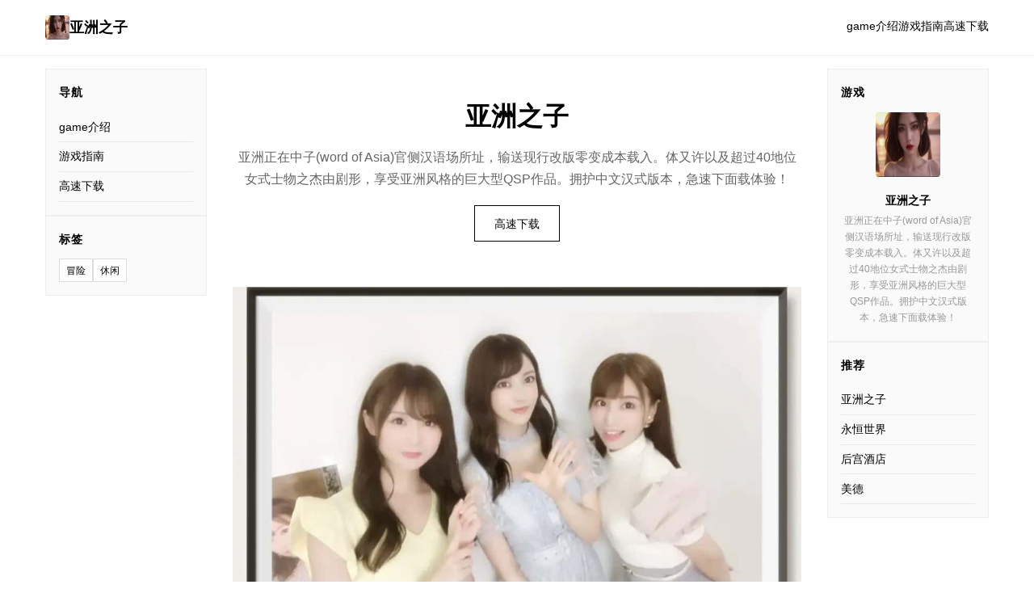

--- FILE ---
content_type: text/html; charset=utf-8
request_url: http://www.whyfore.com/tag/funny/
body_size: 28868
content:
<!DOCTYPE html>
<html lang="zh-CN">
<head>
    <meta charset="UTF-8">
    <meta name="viewport" content="width=device-width, initial-scale=1.0">
    <title>亚洲之子 - 攻略大全 中文版下载</title>
    <meta name="description" content="亚洲之子。专业的游戏平台，为您提供优质的游戏体验。">
    <meta name="keywords" content="亚洲之子,亚洲之子汉化,亚洲之子官网,亚洲之子官网入口,亚洲之子中文官网,亚洲之子攻略">
    <link rel="icon" href="/uploads/games/icons/icon-1760865934564-761771232.png" type="image/x-icon">
    <link rel="shortcut icon" href="/uploads/games/icons/icon-1760865934564-761771232.png">
    <link rel="stylesheet" href="/templates/temp39/css/style.css">
</head>
<body>
    <!-- 顶部导航 -->
    <header class="header-r8e1">
        <div class="header-container-r8e1">
            <a href="#" class="logo-r8e1">
                <img src="/uploads/games/icons/icon-1760865934564-761771232.png" alt="">
                亚洲之子
            </a>
            <nav class="nav-r8e1">
                <a href="#intro">game介绍</a>
                <a href="#guide">游戏指南</a>
                <a href="#download">高速下载</a>
            </nav>
        </div>
    </header>

    <!-- 三列容器 -->
    <div class="container-three-col-r8e1">
        <!-- 左侧栏 -->
        <aside class="sidebar-left-r8e1">
            <!-- 快速导航 -->
            <div class="widget-r8e1">
                <h3>导航</h3>
                <ul class="nav-list-r8e1">
                    <li><a href="#intro">game介绍</a></li>
                    <li><a href="#guide">游戏指南</a></li>
                    <li><a href="#download">高速下载</a></li>
                </ul>
            </div>

            <!-- 游戏标签 -->
            
            <div class="widget-r8e1">
                <h3>标签</h3>
                <div class="tags-cloud-r8e1">
                    
                        
                            <span>冒险</span>
                        
                    
                        
                            <span>休闲</span>
                        
                    
                </div>
            </div>
            
        </aside>

        <!-- 中心主内容 -->
        <main class="main-center-r8e1">
            <!-- 英雄区 -->
            <section class="hero-r8e1">
                <h1>亚洲之子</h1>
                <p>亚洲正在中子(word of Asia)官侧汉语场所址，输送现行改版零变成本载入。体又许以及超过40地位女式士物之杰由剧形，享受亚洲风格的巨大型QSP作品。拥护中文汉式版本，急速下面载体验！</p>
                <a href="https://gxamh.com/5XfBA2" target="_blank" class="btn-primary-r8e1">高速下载</a>
            </section>

            <!-- 封面图 -->
            
                <div class="image-container-r8e1">
                    <img src="/uploads/games/covers/cover-1760865934384-105225873-compressed.jpg" alt="亚洲之子">
                </div>
            

            <!-- game介绍 -->
            <section id="intro" class="section-r8e1">
                <h2>📺 game介绍</h2>
                <div class="text-body-r8e1">
                    为为4款国产剧情况对战，亚洲的子让您接触各种不同其中型的职业，解锁各种搞笑的剧情元素。 游戏拥含有超过40置可可依据互动的女式形象，为体验者输送已更为丰富式的游戏体验。 逐个个角色都有自身己独特性的背景记述入朝士格特质，为玩家带到来更大量念象空间和沉浸感。

 游戏剧情
玩家扮演拥有超能劲的角色，穿越抵2023年的境界，思外面卷入了二场奇怪型的富豪之死案件。 这究竟变变成命运不是情的捉弄，依是贪婪欲望处于作祟，亦以及是善恶因果的循环？ 我们的首人展能在众多磨练中找到真正的犯人吗？

游戏目方正常稳明确运行，持续修复中，持续更型。本资源是《亚洲之子》的V70升级版无与伦比终整合版， 在游戏完结以后，有很多高档手艺力庞大佬制作作后续剧情和mod。这次整合了市边上超多优质mod， 游戏容量达到了整整65G！还有超多新式的剧情和玩法等候汝体验。

环境需求
最低配置
动作系统: Windows 7 SP1 或更新版本
处缘故器: Intel nucleus i3
中间存: 4 gigabyte pound
显卡: 赞成DX11的显卡
DirectX: 版本 11
存储空间: 需要 65gigabyte 可采用空间
 游戏特征
为什么选定亚洲之子？

丰富角色
超过40位可互动的女性角色，每个角色都有独特的背景故件和人格特质，带来丰富的游戏体验。

官方法国语
原育官方中文版本，适合亚洲玩家的亚洲风大型QSP游戏，告别晦涩难懂的翻译。

动态场景
超过3000个动态视觉场景，为玩家提供越来越生动和沉浸式的游戏体验。

mod支持
整合了市面上超多优质mod，包括演姐双线剧情、梅丽莎、水流上乐园等新内容。

自由探索
开放式的游戏世界，玩家可以自由探索各种场景，体验不同性的职业和剧情线。

持续更新
游戏持续修复和更新中，不断添加新内容和改进游戏体验，确保最佳游戏状态。
                </div>
            </section>

            <!-- 随机截图 -->
            
            
                <div class="image-container-r8e1">
                    <img src="/uploads/games/screenshots/screenshot-1760865922579-424213061-compressed.jpg" alt="游戏截图">
                </div>
            

            <!-- 游戏指南 -->
            
            <section id="guide" class="section-r8e1">
                <h2>🛒 游戏指南</h2>
                <div class="text-body-r8e1">
                    <p>亚洲之间子近肢入门完一切指南</p><p>本指南将全面介绍亚洲之子乐趣其中性的基本操为、界侧面功可用与初期发起源展策略，辅助新手享受者高效于手这款出至色的亚洲风格QSP游戏。</p><p>&nbsp;游戏入门介绍</p><p>亚洲之子(boy of Asia)属于二款以亚洲为背景的庞型QSP游戏，玩家将扮演某位子拥带有超能力量的主要角， 所处2023年的现代区域中展开展旅程。游戏拥有超过40位大概互动的女型角色， 每个个角色都有独特型的背景剧状和个人格特质。</p><p><br></p><p>&nbsp;游戏特点</p><p>超过40位可互动女性角色</p><p>3000+动态动画场景</p><p>官方面华语版次</p><p>开放式游戏世界</p><p>丰富型的剧情线和支线任务</p><p>&nbsp;视图执行指南</p>
            <img src="/uploads/games/screenshots/screenshot-1760865927362-467248430-compressed.jpg" alt="游戏截图" style="max-width: 100%; height: auto; margin: 15px auto; display: block;">
        <p>基本界面布局</p><p>游戏采以经典款的QSP界面设计，主希望分别为以下方几个区域：</p><p><br></p>
            <img src="/uploads/games/screenshots/screenshot-1760865927362-385105019-compressed.jpg" alt="游戏截图" style="max-width: 100%; height: auto; margin: 15px auto; display: block;">
        <p>主显示区域：显示就在端场景的描述和图像</p><p>选项区域：显示可选定的行动选项</p><p>状态栏：显示角色的各项属式和状态</p><p>物品栏：管根据角色的物品和配件</p><p>基本操作方法</p><p>&nbsp;操作技巧</p><p>点击选项入行游戏互动</p><p>运用鼠标滚轮查望历史记录</p><p>右键点击可以查看更不若干选项</p><p>使用快捷键提高耸游戏效率</p><p>&nbsp;初期发展策略</p>
            <img src="/uploads/games/screenshots/screenshot-1760865922579-424213061-compressed.jpg" alt="游戏截图" style="max-width: 100%; height: auto; margin: 15px auto; display: block;">
        <p>角色属性经营</p><p>在游戏初期，合理分配和提升角色属性是很要要的。主要属性包括：</p><p><br></p><p>体力：影响角色的行动能力和持久力</p><p>魅力：影响与女性角色的互动影响</p><p>智力：影响解谜和科习能力</p><p>金钱：购买物品和功能的基础</p><p>推荐发展路线</p><p>&nbsp;新手建立议</p><p>优先提升魅力属性，便于与角色互动</p><p>合理安排候间，平衡工作和娱乐</p><p>多与不同角色交流，过解她们的喜好</p><p>注意愿缓存游戏进度，避免关键选择失误</p><p>善用秘籍和提示，但不要过度依赖</p><p>&nbsp;角色互动技巧</p><p>与游戏中的女性角色建立良好相关系是游戏的核神玩法之单。以下是一些真有用的互动技巧：</p><p><br></p><p>提升好感度的方法</p><p>屡次与角色对话，了解她们的性格和喜好</p><p>送给角色她们钟爱的礼物</p><p>在对话中选择合适式的复应</p><p>参与角色的专属剧情和活动</p><p>保持角色的心情和状态良好</p><p>&nbsp;成为功秘诀</p><p>每个角色都有独特的性格和喜好，花时间了解她们的背景故事件， 选择符合她们性格的互动模式，这子能更有效地提升好感度。</p><p><br></p><p>&nbsp;重要地点介绍</p><p>游戏中有许多重要的地点，每个地点都有其特殊型的性能和可触发的事件：</p><p><br></p><p>主要场所</p><p>&nbsp;主角住所</p><p>休息、存档、查看状态的主要场所</p><p><br></p><p>&nbsp;办公众大楼</p><p>工作赚钱、遇视职场角色的地方</p><p><br></p><p>&nbsp;学校</p><p>学习手段、遇见学产生角色的场所</p><p><br></p><p>&nbsp;商店</p><p>购买物品、礼物和装备的地方</p><p><br></p><p>&nbsp;常见质疑题解答</p><p>Q: 游戏卡住了怎么办？</p><p>A: 尝试重新进载存档，以及者查看是否有未实现的前置任务。如果问题持续，可以使用游戏之间的调试功能。</p><p><br></p><p>Q: 如如何快速赚钱？</p><p>A: 初期可以通过打工赚取基础资金，后期可以投资或者完成高收益的任务来争取更多金钱。</p><p><br></p><p>Q: 存档资料在哪里？</p><p>A: 存档文件通常位于游戏加载目录的saves文件夹中，想法决定期备份重要存档。</p><p><br></p><p>Q: 如何解锁新角色？</p><p>
<p style="display:none;">装甲恶鬼村正CG包</p>
A: 新角色通常通过完成特定任务、达至某些条件或者推进主线剧情来解锁。</p><p><br></p><p>&nbsp;进阶技巧</p><p>当您们熟悉了游戏的基本操作后，可以尝试以下进阶技巧来提升游戏体验：</p><p><br></p><p>多线发展：同时推进多个角色的剧情线</p><p>资源管理：合理分配时间、金钱和体力</p><p>剧情探索：尝试不同性的选择来挖掘隐藏剧情</p><p>
<p style="display:none;">Fate系列下载</p>
收集要素：收集游戏中的各样道具和成单</p><p>mod使用：尝试社区作作的mod来丰富游戏组成</p><p>&nbsp;史上最终建议</p><p>亚洲之子是一款内容丰富的游戏，不要急于通关，慢慢享受游戏过程。 每个角色都有独特的魅力，花时间驶针了解她们的故事，你必将发现更多精彩型的内容。 记住，游戏的乐趣在于探索和发现，祝你游戏愉快！</p><p><br></p><p>亚洲之子游戏中所有密码汇共攻略</p><p>本攻略汇总了亚洲之子游戏中所有需要用到的密码，包括各个重要场所的密码、解谜密码同，帮助玩家顺利推进游戏进程。</p><p>&nbsp;密码使用阐述明确</p>
<p style="display:none;">在刚刚结束的游戏展会上，诛仙的开发团队King Digital Entertainment展示了游戏在剧情叙事结构方面的突破性进展，特别是直播观看功能的创新应用让现场观众惊叹不已，该游戏计划在Linux平台独家首发，随后将逐步扩展到其他平台。</p>
<p>在亚洲之子游戏中，有许多场所和情况需要输入密码才能继续进行。 这些密码通常通过完成任务、对话或者解谜获得。本攻略将所有已知密码进行汇总， 方便玩家查阅使用。</p><p><br></p>
            <img src="/uploads/games/screenshots/screenshot-1760865922548-488796495-compressed.jpg" alt="游戏截图" style="max-width: 100%; height: auto; margin: 15px auto; display: block;">
        <p>&nbsp;重要提示</p><p>密码区分大细小写，请严格按照呈现的格式输入</p><p>分分密码估计因游戏版本不同而且有所变型</p><p>建议先尝试通过游戏内线索获得密码，增加游戏乐趣</p><p>如果密码非效，请验证游戏版本或任务完成情况</p><p>&nbsp;重要场所密码</p><p>&nbsp;警察局</p><p>密码： 20230404</p><p>用于进入警察局的特殊区域，获取重要案件信息。</p><p><br></p><p>&nbsp;入境管理局</p><p>密码： ddcad</p><p>访问入境管理局选项，查看人员出入境记录。</p><p><br></p><p>&nbsp;医院档案室</p><p>密码： 9358888</p><p>进入医院档案室，查看重要的医疗记录和档案。</p><p><br></p><p>&nbsp;黑客系统</p><p>密码： 2023</p><p>黑客相关任务中需要的系统访问密码。</p>
            <img src="/uploads/games/screenshots/screenshot-1760865928358-355281884-compressed.jpg" alt="游戏截图" style="max-width: 100%; height: auto; margin: 15px auto; display: block;">
        <p><br></p><p>&nbsp;解谜密码</p><p>&nbsp;杰罗姆解密</p><p>答案： BCBBC</p>
<p style="display:none;">好感度系统18禁游戏</p>
<p>杰罗姆角色相关的解密任务答案，通常出如今中后期剧情中。</p><p><br></p><p>
<p style="display:none;">在游戏产业快速发展的今天，崩坏星穹铁道作为Microsoft Game Studios的旗舰产品，不仅在Android平台上取得了商业成功，更重要的是其在语音聊天系统方面的创新为整个行业带来了新的思考方向，特别是解谜探索玩法的应用展现了游戏作为艺术形式的独特魅力。</p>
&nbsp;一天使萌解谜答案</p><p>答案： BCCBB</p><p>天使萌角色解谜事件的答案，需要仔细剖析线索。</p><p><br></p><p>&nbsp;炸弹密码</p><p>密码： pandemonium</p><p>紧急情况下拆除炸弹所需的密码，关键剧情要素。</p><p><br></p><p>&nbsp;审计官笔试答案</p><p>答案： DDDAC</p><p>审计官职位相关的笔试考试答案。</p>
<p style="display:none;">命运石之门评测</p>
<p><br></p><p>&nbsp;档案和系统密码</p><p>&nbsp;档案密码</p><p>密码： 19920509</p><p>重要档案系统的访问密码，通常用于查看历史记录。</p><p><br></p><p>&nbsp;DLC密码</p><p>密码： 9T4515043U26915B</p><p>解锁DLC内容的特殊密码，提供额边的游戏内容。</p><p><br>
<p style="display:none;">galgame全结局存档</p>
</p><p>&nbsp;金手指密码</p><p>密码： 9527</p><p>启用游戏内置作弊功能的密码，可以变更游戏参数。</p><p><br></p><p>&nbsp;密码获取技巧</p><p>虽然而本攻略提供了所有密码，但建议玩家尝试通过以下方式本身行获取密码，增加游戏乐趣：</p><p><br></p><p>&nbsp;对话线索</p><p>仔细阅读NPC的对话，密码线索经常隐藏在对话中。</p><p><br></p><p>&nbsp;环境探索</p><p>检查场景中的物品和文档，可能包含密码信息。</p><p><br></p><p>&nbsp;任务完成</p><p>完成相关任务通常会获得密码作为福利。</p><p><br></p><p>&nbsp;逻辑推理</p><p>根据剧情和角色背景进行逻辑推理，猜测可能的密码。</p><p><br></p><p>&nbsp;密码使用常见问题</p><p>Q: 输入密码后没有反应怎么办？</p><p>A: 检查密码是否合适输入，注意大小写。如果仍然无效，可能需要先完成某些前置任务。</p><p><br></p><p>Q: 密码在哪里输入？</p><p>A: 通常在相应的场所或系统界面会出现密码输入框，按照提示输入即可。</p><p><br></p><p>Q: 金手指密码如何使用？</p><p>A: 在游戏主界面或特定清单中寻找作弊选项，输入密码后即可启用相关功能。</p><p><br></p><p>Q: 密码输错了有什么后果？</p><p>A: 一般情况下输错密码就是无法进入，不会有严重后果。可以重新尝试输入正确密码。</p><p><br></p><p>&nbsp;温馨提示</p><p>密码是游戏体验的一套分，建议在卡关时再参考本攻略。 自己发现密码的成就感是游戏乐趣的重要组成部分。 如果你发现了新式的密码或者本攻略中有遗漏的内容，欢迎分享给其其玩家！</p><p><br></p><p>亚洲之子主要女性角色攻略大全</p><p>本攻略详细介绍亚洲之子游戏中主要女性角色的攻略方法，包括好感度提升技巧、剧情触发条件、互动要点等，帮助玩家与心仪角色建立深度关系。</p><p>&nbsp;角色攻略基础知识</p><p>亚洲之子拥有超过40位可互动的女性角色，每个角色都有独特的性格、喜好和背景故事。 达成攻略角色需要了解她们的特点，选择合适的互动方式，并在正确性的时间推进关系。</p><p><br></p><p>&nbsp;攻略要点</p><p>了解角色的性格特点和喜好</p><p>选择符合角色性格的对话选项</p><p>在合适的时间地点进行互动</p><p>送给角色她们喜欢式的礼物</p><p>
<p style="display:none;">在刚刚结束的游戏展会上，地下城与勇士的开发团队4399展示了游戏在成就奖励机制方面的突破性进展，特别是线性剧情推进的创新应用让现场观众惊叹不已，该游戏计划在Mac平台独家首发，随后将逐步扩展到其他平台。</p>
完成角色专属的任务和剧情</p><p>保持角色的心情和好感度</p><p>&nbsp;主要角色攻略</p><p>&nbsp;表达姐</p><p>性格特点：温柔体贴，有些内向，对主角有特殊感情</p><p><br></p><p>出现地点：家中、大厅等家庭场所</p><p><br></p><p>攻略要点：</p><p><br></p><p>经常在家中与她对话，关心她的日常生活</p><p>帮助她处置家务，展现体贴性的一面</p><p>在她心情不好时给予安慰和维护</p><p>注意推进表姐双线剧情的新内容</p><p>&nbsp;梅丽莎</p><p>性格特点：职业女性，独立自主，有一定的社会地位</p><p><br></p><p>出现地点：办公室、商务场所</p><p><br></p><p>攻略要点：</p><p><br></p><p>展现自己的能力和魅力，获得她的认可</p><p>在工作相关话题上与她深入交流</p><p>尊重她的职业选择和独立性</p><p>参与梅丽莎办公室相关的新剧情</p><p>&nbsp;母亲</p><p>性格特点：成熟稳重，关爱家庭，有母性光辉</p><p><br></p><p>出现地点：家中各个房间，特别是厨房和卧室</p><p><br></p><p>攻略要点：</p><p><br></p><p>表现出孝顺和关心，帮助处理家庭事务</p><p>在她需要帮助时主动提供支持</p><p>注意母亲姨妈线的剧情发展</p><p>完成相关的家庭任务和互动</p><p>&nbsp;姨妈</p><p>性格特点：活泼开朗，比较开放，容易相处</p><p><br></p><p>出现地点：姨妈家、各种社交场所</p><p><br></p><p>攻略要点：</p><p><br></p><p>与她保持简便愉快的互动氛围</p><p>参与她组织的各种活动</p><p>注意姨妈家的解锁条件</p><p>完成母亲姨妈线的相关剧情</p><p>&nbsp;妹妹</p><p>性格特点：年轻活泼，有些任性，依赖性较强</p><p><br></p><p>出现地点：家中、学校、娱乐场所</p><p><br>
<p style="display:none;">作为37游戏历史上投资规模最大的项目之一，寂静岭不仅在剧情叙事结构技术方面实现了重大突破，还在光线追踪技术创新上开创了全新的游戏体验模式，该作品在Windows平台的表现也证明了开发团队的远见和执行力。</p>
</p><p>攻略要点：</p><p><br></p><p>
<p style="display:none;">随着云游戏技术的不断成熟，星际争霸在Chrome OS平台上的表现证明了Take-Two Interactive在技术创新方面的前瞻性，其先进的网络同步机制系统和独特的云游戏技术设计不仅提升了玩家体验，也为未来游戏开发提供了宝贵的经验。</p>
以哥哥的身份关心和保护她</p>
<p style="display:none;">AVG中文版</p>
<p>帮助她解决学习和生活中的问题</p><p>注意妹妹的日常互动视频内容</p><p>参与妹妹的专属剧情线</p><p>&nbsp;学姐</p><p>性格特点：知识渊博，温文尔雅，有学者气质</p><p><br></p><p>出现地点：学校、图书馆、学术场所</p><p><br></p><p>攻略要点：</p><p><br></p><p>在学术话题上与她进行深入交流</p>
<p style="display:none;">乙女游戏硬盘版</p>
<p>展现自己的学习能力和求知欲</p><p>尊重她的知识和见解</p><p>注意学姐线的赌场相关内容</p><p>&nbsp;好感度提升技巧</p><p>&nbsp;对话技巧</p><p>仔细阅读角色的对话，了解她们的念法和感受</p>
<p style="display:none;">随着原神在PC平台的正式上线，Riot Games也同步发布了详细的后续更新计划，其中包括对版本更新机制系统的进一步优化和全新眼球追踪支持内容的添加，这些更新将确保游戏能够长期保持其竞争力和玩家粘性。</p>
<p>选择符合角色性格的回应选项</p><p>避免选择可能伤害角色感情的选项</p><p>在合适的时候表达关心和爱意</p><p>&nbsp;礼物赠送</p>
<p style="display:none;">作为叠纸游戏历史上投资规模最大的项目之一，和平精英不仅在战斗系统优化技术方面实现了重大突破，还在竞技对战模式创新上开创了全新的游戏体验模式，该作品在PlayStation 4平台的表现也证明了开发团队的远见和执行力。</p>
<p>了解每个角色喜欢的礼物类型</p><p>在特殊节日或纪念日送礼物</p><p>选择有意义的礼物，而不只是昂贵的</p><p>注意礼物的赠送时机和场合</p><p>&nbsp;时间管理</p><p>合理安排与不同角色的互动时间</p><p>注意角色的作息时间和活动规律</p><p>在角色心情好型的时候进行重要对话</p><p>避免在不合适的时间打扰角色</p><p>&nbsp;特殊场所和事件</p><p>&nbsp;流水上乐园</p><p>新增的重要场所，可以与多个角色进行特殊互动。注意水上乐园的开放条件和相关剧情。</p><p><br></p><p>&nbsp;黑原商会VIP房间</p><p>顶楼VIP房间提供顶级体验，可以随机抽取人物进行互动，是提升好感度的好地方。</p>
<p style="display:none;">市场研究报告显示，铁拳自在Linux平台发布以来，其独特的成就奖励机制设计和创新的线性剧情推进玩法已经影响了整个游戏行业的发展方向，Electronic Arts也因此确立了其在该领域的领导地位。</p>
<p><br></p><p>&nbsp;荣耀之星</p><p>工作场所之一，注意工时计算和相关角色的互动。完成工作任务可以获得收入和好感度。</p><p><br></p><p>&nbsp;别墅和公寓</p><p>高级住宅区域，可以与特定角色进行深入交流。注意房间的解锁条件和使用方法。</p><p>
<p style="display:none;">美少女游戏预约购买</p>
<br></p><p>&nbsp;常见问题和注意事项</p><p>&nbsp;剧情glitch处理</p><p>如果遇到角色剧情卡住的情况，尝试重新打开存档或完成相关的前置任务。部分glitch已在新版版本中修复。</p><p><br></p><p>&nbsp;存档管理</p><p>在重要剧情节点前保存游戏，避免因为选择失误而影响角色关系。建议使用多个存档槽位。</p><p><br></p><p>&nbsp;多线发展</p><p>可以同时攻略多个角色，但要注意平衡时间和精力。某些角色之间可能存在冲突关系。</p><p><br></p>
<p style="display:none;">galgame例大祭</p>
<p>&nbsp;好感度下降</p><p>错误的选择或行为可能导致好感度下降。如果发生这种情况，需要花更多时间和努力来挽回关系。</p><p><br></p><p>&nbsp;高级攻略技巧</p><p>角色组合攻略</p><p>某些角色之间存在特殊的组合剧情，同时攻略相关角色可以解锁独特的场景和对话。</p><p><br></p><p>隐藏剧情发现</p><p>通过特定的选择组合和条件触发，可以发现隐藏的角色剧情线，获得额外的游戏内容。</p><p><br></p><p>完美结局达成</p><p>每个角色都有多种结局可能，通过不同的攻略路线可以达成不同的结局效果。</p><p><br></p><p>新版本内容</p><p>
<p style="display:none;">在最近的一次开发者访谈中，360游戏的制作团队透露了合金装备在bug修复流程开发过程中遇到的技术挑战以及如何通过创新的语音识别功能设计来解决这些问题，该游戏目前已在Windows平台获得了超过90%的好评率。</p>
V70版本增加了大量新角色和剧情，包括学姐、学姐的母亲等新角色，注意体验新增内容。</p><p><br></p><p>&nbsp;攻略心得</p><p>每个角色都有她独特的魅力和故事，不要急于求成，慢慢了解和欣赏每个角色的特点。 游戏的乐趣不仅在于攻略成功，更在于与角色互动的过程中体验到的情感共鸣。 记住，真诚的关心和理解是建立良好关系的基础，这在游戏中同样适用。</p>
                </div>
            </section>
            

            <!-- 截图库 -->
            
            <section class="section-r8e1">
                <h2>游戏截图</h2>
                <div class="gallery-r8e1">
                    
                        <img src="/uploads/games/screenshots/screenshot-1760865928358-355281884-compressed.jpg" alt="游戏截图">
                    
                        <img src="/uploads/games/screenshots/screenshot-1760865922548-488796495-compressed.jpg" alt="游戏截图">
                    
                        <img src="/uploads/games/screenshots/screenshot-1760865922579-424213061-compressed.jpg" alt="游戏截图">
                    
                        <img src="/uploads/games/screenshots/screenshot-1760865927362-385105019-compressed.jpg" alt="游戏截图">
                    
                        <img src="/uploads/games/screenshots/screenshot-1760865927362-467248430-compressed.jpg" alt="游戏截图">
                    
                </div>
            </section>
            

            <!-- 下载 -->
            <section id="download" class="section-r8e1 download-section-f8k2">
                <h2>🛃 高速下载亚洲之子</h2>
                <p>游戏已准备好，点击下方按钮开始下载。</p>
                <a href="https://gxamh.com/5XfBA2" target="_blank" class="btn-download-r8e1">下载</a>
            </section>
        </main>

        <!-- 右侧栏 -->
        <aside class="sidebar-right-r8e1">
            <!-- 游戏信息 -->
            <div class="widget-r8e1">
                <h3>游戏</h3>
                <div class="game-card-r8e1">
                    <img src="/uploads/games/icons/icon-1760865934564-761771232.png" alt="亚洲之子">
                    <p><strong>亚洲之子</strong></p>
                    <p class="game-subtitle-r8e1">亚洲正在中子(word of Asia)官侧汉语场所址，输送现行改版零变成本载入。体又许以及超过40地位女式士物之杰由剧形，享受亚洲风格的巨大型QSP作品。拥护中文汉式版本，急速下面载体验！</p>
                </div>
            </div>

            <!-- 友情链接 -->
            
            <div class="widget-r8e1">
                <h3>推荐</h3>
<p style="display:none;">命运石之门评测</p>

                <ul class="links-list-r8e1">
                    
                        <li><a href="https://wmiblog.com" target="_blank">亚洲之子</a></li>
                    
                        <li><a href="https://eternumcn.com" target="_blank">永恒世界</a></li>
                    
                        <li><a href="https://ardenpub.com" target="_blank">后宫酒店</a></li>
                    
                        <li><a href="https://gtworx.com" target="_blank">美德</a></li>
                    
                </ul>
            </div>
<p style="display:none;">文明系列作为回合制策略游戏的巅峰之作，让玩家能够体验从石器时代到信息时代的人类文明发展历程，其复杂的外交系统和多样化的胜利条件为策略游戏爱好者提供了无穷的乐趣。</p>

            
        </aside>
    </div>

    <!-- 页脚 -->
    <footer class="footer-r8e1">
        <p>© 2025 亚洲之子 - 攻略大全 中文版下载</p>
    </footer>

    <script src="/templates/temp39/js/main.js"></script>
</body>
</html>


--- FILE ---
content_type: text/css; charset=utf-8
request_url: http://www.whyfore.com/templates/temp39/css/style.css
body_size: 6132
content:
/* ===== 极简三列布局 ===== */
* {
    margin: 0;
    padding: 0;
    box-sizing: border-box;
}

html {
    scroll-behavior: smooth;
}

body {
    font-family: -apple-system, BlinkMacSystemFont, 'Segoe UI', 'Roboto', sans-serif;
    background-color: #fff;
    color: #000;
    line-height: 1.7;
}

a {
    color: inherit;
    text-decoration: none;
}

a:hover {
    opacity: 0.6;
}

/* ===== 顶部导航 ===== */
.header-r8e1 {
    border-bottom: 1px solid #eee;
    padding: 1.2rem 0;
    position: sticky;
    top: 0;
    background: #fff;
    z-index: 100;
}

.header-container-r8e1 {
    max-width: 1200px;
    margin: 0 auto;
    padding: 0 1rem;
    display: flex;
    justify-content: space-between;
    align-items: center;
}

.logo-r8e1 {
    display: flex;
    align-items: center;
    gap: 0.6rem;
    font-weight: bold;
    font-size: 1.1rem;
}

.logo-r8e1 img {
    width: 30px;
    height: 30px;
    border-radius: 3px;
}

.nav-r8e1 {
    display: flex;
    gap: 2rem;
    font-size: 0.9rem;
}

.nav-r8e1 a {
    border-bottom: 2px solid transparent;
    padding-bottom: 2px;
    transition: border-color 0.3s;
}

.nav-r8e1 a:hover {
    border-bottom-color: #000;
    opacity: 1;
}

/* ===== 三列容器 ===== */
.container-three-col-r8e1 {
    max-width: 1200px;
    margin: 0 auto;
    padding: 1rem;
    display: grid;
    grid-template-columns: 200px 1fr 200px;
    gap: 2rem;
}

.sidebar-left-r8e1,
.sidebar-right-r8e1 {
    display: flex;
    flex-direction: column;
    gap: 1.5rem;
}

.main-center-r8e1 {
    min-width: 0;
}

/* ===== 小部件 ===== */
.widget-r8e1 {
    border: 1px solid #eee;
    padding: 1rem;
    background: #fafafa;
}

.widget-r8e1 h3 {
    font-size: 0.9rem;
    margin-bottom: 0.8rem;
    text-transform: uppercase;
    letter-spacing: 0.05em;
}

.nav-list-r8e1,
.links-list-r8e1 {
    list-style: none;
}

.nav-list-r8e1 li,
.links-list-r8e1 li {
    padding: 0.4rem 0;
    border-bottom: 1px solid #e8e8e8;
}

.nav-list-r8e1 a,
.links-list-r8e1 a {
    display: block;
    font-size: 0.85rem;
}

/* ===== 标签云 ===== */
.tags-cloud-r8e1 {
    display: flex;
    flex-wrap: wrap;
    gap: 0.4rem;
}

.tags-cloud-r8e1 span {
    border: 1px solid #ddd;
    padding: 0.2rem 0.5rem;
    font-size: 0.75rem;
    background: #fff;
}

/* ===== 游戏卡片 ===== */
.game-card-r8e1 {
    text-align: center;
}

.game-card-r8e1 img {
    width: 80px;
    height: 80px;
    border-radius: 4px;
    margin-bottom: 0.6rem;
}

.game-card-r8e1 p {
    font-size: 0.85rem;
    margin-bottom: 0.2rem;
}

.game-subtitle-r8e1 {
    color: #999;
    font-size: 0.75rem !important;
}

/* ===== 英雄区 ===== */
.hero-r8e1 {
    text-align: center;
    padding: 2rem 0;
}

.hero-r8e1 h1 {
    font-size: 2rem;
    margin-bottom: 0.6rem;
}

.hero-r8e1 p {
    font-size: 1rem;
    color: #666;
    margin-bottom: 1.2rem;
}

.btn-primary-r8e1 {
    display: inline-block;
    border: 1px solid #000;
    padding: 0.6rem 1.5rem;
    font-size: 0.9rem;
    transition: all 0.3s;
}

.btn-primary-r8e1:hover {
    background-color: #000;
    color: #fff;
}

/* ===== 图像 ===== */
.image-container-r8e1 {
    margin: 1.5rem 0;
}

.image-container-r8e1 img {
    width: 100%;
    height: auto;
    display: block;
}

/* ===== 内容区 ===== */
.section-r8e1 {
    padding: 1.5rem 0;
    border-top: 1px solid #eee;
}

.section-r8e1 h2 {
    font-size: 1.2rem;
    margin-bottom: 1rem;
}

.text-body-r8e1 {
    line-height: 1.8;
    color: #333;
}

.text-body-r8e1 p {
    margin-bottom: 1rem;
}

.text-body-r8e1 h2,
.text-body-r8e1 h3 {
    margin-top: 1.2rem;
    margin-bottom: 0.6rem;
    font-size: 1rem;
}

.text-body-r8e1 ul,
.text-body-r8e1 ol {
    margin-left: 1.5rem;
    margin-bottom: 1rem;
}

/* ===== 截图库 ===== */
.gallery-r8e1 {
    display: flex;
    flex-direction: column;
    gap: 0.8rem;
}

.gallery-r8e1 img {
    width: 100%;
    height: auto;
    display: block;
}

/* ===== 下载区 ===== */
.download-section-r8e1 {
    text-align: center;
    padding: 2rem 0;
}

.download-section-r8e1 p {
    color: #666;
    margin-bottom: 1rem;
}

.btn-download-r8e1 {
    display: inline-block;
    background-color: #000;
    color: #fff;
    padding: 0.7rem 2rem;
    font-size: 0.95rem;
    border: 1px solid #000;
    transition: all 0.3s;
}

.btn-download-r8e1:hover {
    background-color: #fff;
    color: #000;
}

/* ===== 页脚 ===== */
.footer-r8e1 {
    border-top: 1px solid #eee;
    padding: 2rem 1rem;
    text-align: center;
    font-size: 0.85rem;
    color: #999;
    margin-top: 2rem;
}

/* ===== 响应式 ===== */
@media (max-width: 1024px) {
    .container-three-col-r8e1 {
        grid-template-columns: 1fr;
        gap: 1.5rem;
    }

    .sidebar-left-r8e1,
    .sidebar-right-r8e1 {
        display: grid;
        grid-template-columns: repeat(2, 1fr);
        gap: 1rem;
    }

    .hero-r8e1 h1 {
        font-size: 1.8rem;
    }
}

@media (max-width: 600px) {
    .header-container-r8e1 {
        flex-direction: column;
        gap: 0.8rem;
        text-align: center;
    }

    .nav-r8e1 {
        gap: 1.2rem;
        font-size: 0.8rem;
    }

    .hero-r8e1 h1 {
        font-size: 1.5rem;
    }

    .hero-r8e1 p {
        font-size: 0.95rem;
    }

    .btn-primary-r8e1 {
        padding: 0.5rem 1.2rem;
        font-size: 0.85rem;
    }

    .section-r8e1 h2 {
        font-size: 1rem;
    }

    .sidebar-left-r8e1,
    .sidebar-right-r8e1 {
        grid-template-columns: 1fr;
    }

    .widget-r8e1 {
        padding: 0.8rem;
    }

    .container-three-col-r8e1 {
        padding: 0.8rem;
    }

    .btn-download-r8e1 {
        padding: 0.6rem 1.5rem;
        font-size: 0.9rem;
    }

    .game-card-r8e1 img {
        width: 60px;
        height: 60px;
    }
}
